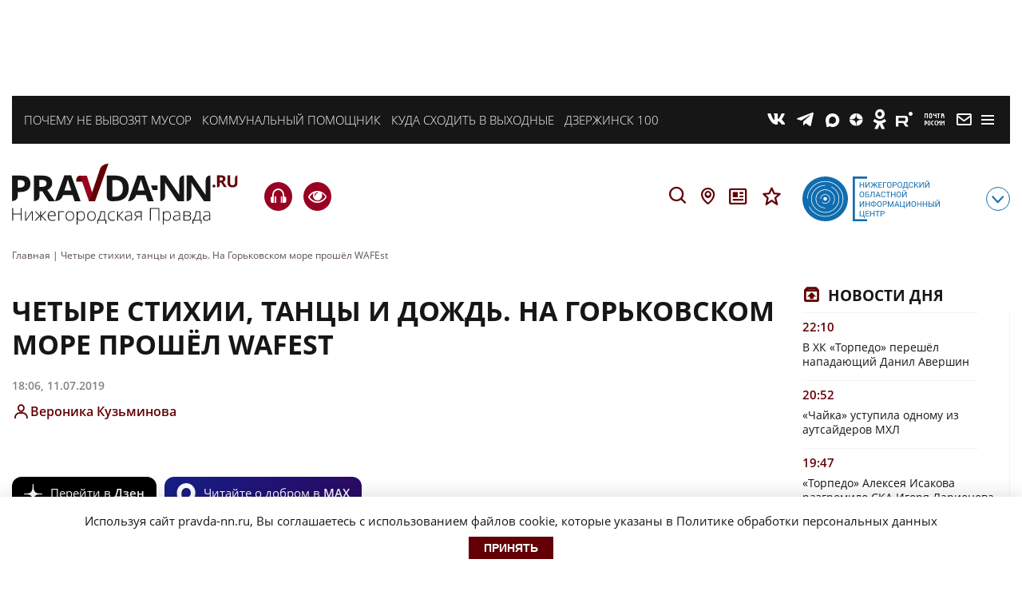

--- FILE ---
content_type: application/javascript
request_url: https://smi2.ru/counter/settings?payload=CNv2AjokNTdjZTg5NmYtOTIwYy00OWE1LWE0MDgtZmYyZDI0YjA3ZTE1&cb=_callbacks____0mksq0w7l
body_size: 1522
content:
_callbacks____0mksq0w7l("[base64]");